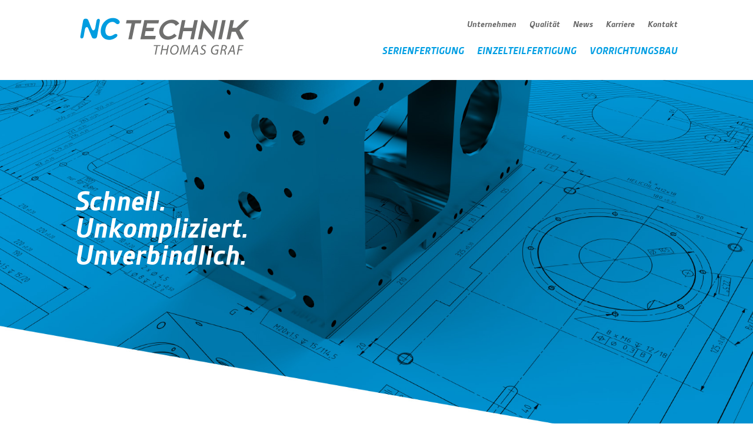

--- FILE ---
content_type: text/css
request_url: https://nc-technik-graf.de/wp-content/uploads/ds-custom-builder-css/et-custom-builder.css?ver=1614809906
body_size: 3003
content:
#epanel-mainmenu li.ui-state-active a, #epanel-header .et-defaults-button:hover, .et-core-tabs li.ui-state-active a, #et_pb_layout_controls .et-pb-layout-buttons,  .et-tb-branded-modal__actions  .et-common-button--tertiary, .et-tb-branded-modal__header, .et-common-tabs-navigation__button--active, .et-common-tabs-navigation__button--active:hover, .et_pb_layout_controls .et_pb_roles_active_menu, .et_pb_roles_active_menu, .et-db #et-boc .et-fb-modal .et-fb-tabs__item--active, .et-db #et-boc .et-fb-modal .et-fb-tabs__item--active:hover, .et-db #et-boc .et-l .et-fb-tabs__item--active:hover, .et-core-tabs li.ui-state-active a, .et-core-tabs a:hover, .et-pb-options-tabs-links li.et-pb-options-tabs-links-active a, .et-pb-options-tabs-links li a:hover, .et-db #et-boc .et-fb-modal-add-module-container .et-fb-settings-tabs-nav-item--active a, .et-db #et-boc .et-fb-settings-tabs-nav-item:hover a { background-color: #009ee3  !important; }
.block-editor__container #et-switch-to-divipan { border-color: #009ee3 ; }
#epanel-mainmenu, .et-core-tabs, .et-core-tabs.ui-widget-header, #et_pb_layout_controls, #et_pb_layout_controls, #epanel-header .et-defaults-button, .et-common-tabs-navigation, .block-editor__container #et-switch-to-divi, .et-common-tabs-navigation__button, .et-db #et-boc .et-fb-modal .et-fb-tabs__list, .et-db #et-boc .et-fb-modal .et-fb-tabs__list:hover, .et-db #et-boc .et-l .et-fb-tabs__item:hover, .et-pb-options-tabs-links, .et-pb-options-tabs-links li a:hover, .et-pb-options-tabs-links, .et-pb-options-tabs-links li a:hover, .et-core-tabs, .et-core-tabs.ui-widget-header, .et-db #et-boc .et-fb-modal-add-module-container .et-fb-settings-tabs-nav, .et-db #et-boc #et-fb-app .et-fb-modal .et-fb-modal__footer .et-fb-button--primary-alt, a.et-pb-modal-save-template, a.et-pb-modal-save-template:hover { background-color: #009ee3  !important; }
.et-db #et-boc .et-l .et-fb-modal-add-module-container.et_fb_add_section_modal .et-fb-settings-options-tab-modules_all li.et_fb_fullwidth { background: #009ee3  !important; }
.et-db #et-boc .et-fb-modal-add-module-container.et_fb_add_section_modal .et-fb-settings-options-tab-modules_all li.et_fb_fullwidth, .et-db #et-boc .et-fb-modal .et-fb-modal__header, .et-db #et-boc #et-fb-app .et-fb-modal .et-fb-modal__header .et-fb-button, .et-core-modal-header, .et-pb-settings-heading, .et_pb_prompt_modal h3, .et-db #et-boc .et-fb-modal-add-module-container .et-fb-settings-heading, .et-db #et-boc #et-fb-app .et-fb-modal-add-module-container .et-fb-settings-heading .et-fb-button, .et-builder-exit-modal .et-core-modal-header, .et_pb_toggle_builder_wrapper #et_pb_toggle_builder, #epanel-header, et_pb_roles_title, h1#epanel-title, .reset-popup-header, .et-box-desc-top, .reset-popup-header, .et-tb-admin-container-header, .et_pb_roles_title, .et_pb_prompt_modal h3, .et-core-modal-header, .et-common-prompt__header, #et_pb_layout .hndle, .et-db #et-boc #et_pb_layout .hndle .et-fb-button, .et-db #et-boc #et_pb_layout .hndle .et-fb-button:hover, .et-db #et-boc #et-fb-app .et-fb-page-settings-bar > .et-fb-button, .et-db #et-boc #et-fb-app .et-fb-page-settings-bar > .et-fb-button:hover, .et-db #et-boc #et-fb-app .et-fb-page-settings-bar .et-fb-page-settings-bar__column--main .et-fb-button, #et_pb_layout_controls, #et_pb_layout_controls .et-pb-layout-buttons, #et_pb_layout_controls .et-pb-layout-buttons:hover { background-color: #706f6f ; }
.et-db #et-boc .et-l #et-fb-app .et-fb-button--primary.et-fb-page-settings-bar__toggle-button, .et-db #et-boc .et-l #et-fb-app .et-fb-page-settings-bar__toggle-button   .et-fb-button--primary:hover, .et_pb_toggle_builder_wrapper .et_pb_ready#et_pb_fb_cta, .et-db #et-boc .et-l .et-fb-modal-add-module-container.et-fb-modal-settings--inversed:after,  .et-db #et-boc .et-l #et-fb-app .et-fb-buttonbutton--primary, .et-db #et-boc .et-l #et-fb-app .et-fb-buttonbutton--primary:hover { background-color: #706f6f  !important; }
.et-db #et-boc .et-l #et-fb-app .et-fb-button--primary, .et-db #et-boc .et-l #et-fb-app .et-fb-button--primary:hover, .et-db #et-boc .et-l .et-fb-skeleton--fullwidth>.et-fb-skeleton__header, .et-db #et-boc .et-l .et_pb_section.et_pb_fullwidth_section>.et-fb-skeleton>.et-fb-skeleton__content>.et-fb-section-button-wrap--add .et-fb-button, .et-db #et-boc .et-l #et-fb-app .et-fb-page-settings-bar__column.et-fb-page-settings-bar__column--main .et-fb-button--primary, .et-db #et-boc .et-l #et-fb-app  .et-fb-page-settings-bar__column.et-fb-page-settings-bar__column--main .et-fb-button--primary:hover { background: #706f6f  !important; }
#epanel-mainmenu a:hover, #et_pb_layout_controls .et-pb-layout-buttons:hover, .et-core-tabs a:hover, .et-common-tabs-navigation__button:hover { background-color: #706f6f  !important; }
.et-db #et-boc .et-l .et_select_animation .et_animation_button a.et_active_animation .et_animation_button_icon svg g, .et-db #et-boc .et-l .et_select_animation .et_animation_button a:hover .et_animation_button_icon svg g, .et-fb-settings-options-wrap .et-fb-icon.et-fb-icon--help-circle, .et-fb-icon.et-fb-icon--next svg, .et-fb-icon.et-fb-icon--app-setting,
						.et-fb-tabs__panel .et-fb-form__toggle .et-fb-settings-background-tab-nav--color.et-fb-settings-background-tab-nav--active  .et-fb-icon svg,
						.et-fb-tabs__panel .et-fb-form__toggle .et-fb-settings-background-tab-nav--video.et-fb-settings-background-tab-nav--active .et-fb-icon svg,
						.et-fb-tabs__panel .et-fb-form__toggle .et-fb-settings-background-tab-nav.et-fb-settings-background-tab-nav--image.et-fb-settings-background-tab-nav--active .et-fb-icon svg,
						.et-fb-tabs__panel .et-fb-form__toggle .et-fb-settings-background-tab-nav--gradient.et-fb-settings-background-tab-nav--active  .et-fb-icon svg, .et-fb-icon.et-fb-icon--help-circle path, .et-fb-icon.et-fb-icon--help-circle svg, .et-fb-icon.et-fb-icon--help-circle g { fill: #2b87da  !important; }
.et-db #et-boc .et-l #et-fb-app .et-fb-section-button-wrap--add button.et-fb-button.et-fb-button--info, .et-db #et-boc .et-l .et-fb-skeleton--section>.et-fb-skeleton__header, input[type="range"]::-webkit-slider-thumb, input[type="range"]::-moz-range-thumb, input[type="range"]::-ms-thumb, input[type="range"]::-webkit-slider-thumb, .et-db #et-boc .et-fb-skeleton--section > .et-fb-skeleton__header, .et-db #et-boc .et-l .et-fb-video-list__icon { background-color: #2b87da  !important; }
.et-db #et-boc .et-l #et-fb-app .et-fb-button.et-fb-button--info, .et-db #et-boc .et-l #et-fb-app .et-fb-button--info, .et-db #et-boc .et-l #et-fb-app .et-fb-section-button-wrap--add .et-fb-button--info, .et-db #et-boc .et-l #et-fb-app .et-fb-skeleton--fullwidth .et-fb-skeleton__header .et-fb-button--primary, .et-db #et-boc .et-l .et-fb-skeleton--section>.et-fb-skeleton__header { background: #2b87da ; }
.et-db #et-boc .et-l .et-fb-modal-add-module-container.et_fb_add_section_modal .et-fb-main-settings--add_new_module .et-fb-settings-options-wrap .et-fb-settings-options.et-fb-modules-list li.et_fb_regular, .et-db #et-boc .et-l .et-fb-modal-add-module-container.et_fb_add_section_modal .et-fb-main-settings--add_new_module .et-fb-settings-options-wrap .et-fb-settings-options.et-fb-modules-list li.et_fb_regular::after , .et-db #et-boc .et-l .et-fb-settings-custom-select-wrapper.et-fb-settings-option-select-active .select-option-item-hovered, .et-db #et-boc .et-l .et-fb-form__help--active, .et-db #et-boc .et-l .et-fb-form__hover--active, .et-db #et-boc .et-l .et-fb-form__menu--active, .et-db #et-boc .et-l .et-fb-form__reset--active, .et-db #et-boc .et-l .et-fb-form__responsive--active, .et-db #et-boc .et-l .et-fb-video-list__item--active, .et-db #et-boc .et-l #et-fb-app .et-fb-button--info, .et-db #et-boc .et-l .et-fb-modal-add-module-container.et_fb_add_section_modal .et-fb-settings-options-tab-modules_all li:after, #panel-wrap .et_pb_yes_no_button.et_pb_on_state, #epanel .et_pb_yes_no_button.et_pb_on_state, .et-admin-page  .reset-popup-overlay .no, .et-admin-page .et-tb-branded-modal__actions  .et-common-button--primary, .et-common-prompt__modal .et-common-button--primary, .et-tb-branded-modal  .et-common-button--primary, .et_pb_prompt_buttons a.et_pb_prompt_proceed, .et_pb_prompt_modal .et_pb_prompt_buttons input.et_pb_prompt_proceed, .et-core-modal-action,  #et-boc #et-fb-app .et-fb-skeleton--section > .et-fb-skeleton__header .et-fb-button, #et-boc #et-fb-app .et_pb_section .et-fb-section-button-wrap--add .et-fb-button, #et-boc #et-fb-app .et-fb-component-settings--section .et-fb-button, #et-boc #et-fb-app .et-fb-component-settings--section .et-fb-button:hover, #et-boc #et-fb-app .et-fb-component-settings--section .et-fb-button-group, .et-db #et-boc .et-fb-outline--section, .et-db #et-boc .et-core-control-toggle--on, .et-db #et-boc .et-fb-settings-custom-select-wrapper.et-fb-settings-option-select-active .select-option-item-hovered, .et-db #et-boc #et-fb-app .et-fb-modal .et-fb-modal__footer .et-fb-button--info, a.et-pb-modal-preview-template, a.et-pb-modal-preview-template:hover, .et-db #et-boc .et-l #et-fb-app .et-fb-button.et-fb-button--elevate.et-fb-button--info.et-fb-button--save-draft, .et-db #et-boc .et_pb_root--vb .et-fb-page-settings-bar .et-fb-button--save-draft, .et-db #et-boc .et-fb-button-group .et-fb-button--save-draft, .et-builder-exit-modal .et_pb_prompt_buttons .et-core-modal-action:not(.et-core-modal-action-secondary), .et-db #et-boc .et-l .et-fb-button-group--info, .et-fb-button--info, .et-core-modal-action:hover, .et-core-modal-action:focus, .et-core-modal-action:active, .et-common-vertical-menu__option-button:focus, .et-common-vertical-menu__option-button:hover, .et_pb_yes_no_button.et_pb_on_state, #et_support_center .et_documentation_videos_list .active, #et_support_center .et_documentation_videos_list .dashicons-arrow-right, .et-db #et-boc .et-l #et-fb-app .et-fb-button--info:hover, .et-db #et-boc .et-l #et-fb-app .et-fb-buttonbutton--info, .et-db #et-boc .et-l #et-fb-app .et-fb-buttonbutton--info:hover { background-color: #2b87da ; }
.et-db #et-boc .et-l .et-fb-settings-tab-title-active, .et-db #et-boc .et-l .et-fb-settings-tab-title:hover, .et-db #et-boc .et-l .et-fb-form__toggle.et-fb-form__toggle-opened h3, #panel-wrap #epanel p.postinfo .jquery-checkbox-checked .mark:before, .et-db #et-boc .et-l .et-fb-modules-list ul>li:before, #et_support_center .et-support-center-article a:before, #et_support_center .et_card_cta a, #et_support_center .et_documentation_videos_list .active .dashicons-arrow-right { color: #2b87da  !important; }
.et-db #et-boc .et-l .et-fb-preset-container .et-fb-preset.et-fb-preset--active, .et-db #et-boc .et-l .et-fb-preset-container .et-fb-preset:hover , .et-db #et-boc .et-l .et-fb-shortcut-subtitle, .et-db #et-boc .et-l .et-fb-settings-background-tab-nav--active, .et-db #et-boc .et-l .et-fb-settings-color-manager__switch--active, .et-db #et-boc .et-l .et-fb-settings-color-manager__switch--active { color: #2b87da ; }
.et-db #et-boc .et-l .et-fb-settings-border-radius-preview { border-color: #2b87da  !important; }
.et-db #et-boc .et-l #et-fb-app .et-fb-button--info, .et-db #et-boc .et-l #et-fb-app .et-fb-button--info:hover { background: #2b87da  !important; }
#panel-wrap .et-save-button, .et-admin-page  .reset-popup-overlay #epanel-reset, #et-theme-builder .et-tb-admin-save-button, .et-common-prompt__modal .et-common-button--secondary, .et-tb-branded-modal  .et-common-button--secondary, #et_pb_save_roles:hover, #et_pb_save_roles, .et-db #et-boc .et-l .et-fb-modal-add-module-container div.et_pb_variation, .et-db #et-boc .et-l #et-fb-app .et-fb-button--success, .et-db #et-boc .et-l #et-fb-app .et-fb-button--success:hover, .et-db #et-boc .et-l #et-fb-app .et-fb-buttonbutton--success, .et-db #et-boc .et-l #et-fb-app .et-fb-buttonbutton--success:hover, .et-db #et-boc .et-l .et-fb-tooltip-modal--progress-chart { background-color: #00C3AA ; }
.et-tb-admin-modals-portal .et-tb-branded-modal .et-common-checkbox__input[type=checkbox]:checked:before, .et-tb-template-settings-sublist .et-common-checkbox__input[type=checkbox]:checked:before, #panel-wrap #epanel p.inputs .jquery-checkbox .mark, .et-db #et-boc .et-l .et-fb-checkboxes-category-wrap input[type=checkbox]:checked:before { color: #00C3AA ; }
.et-db #et-boc .et-l .et-fb-component-error__button.et-fb-button:first-child { box-shadow: #00C3AA ; }
.et-db #et-boc .et-l .et-fb-component-error__heading, .et-db #et-boc .et-l .et-fb-component-error { color: #00C3AA ; }
.et-db #et-boc .et-l .et-fb-component-error, .et-db #et-boc .et-l .et-fb-wireframe-sortable-placeholder--row,.et-db #et-boc .et-l .et-fb-wireframe-sortable-placeholder--row-inner { border-color: #00C3AA ; }
.et-db #et-boc #et-fb-app .et-fb-skeleton--row .et_pb_column_empty .et-fb-button, .et-fb-button.et-fb-help-button .et-fb-icon.et-fb-icon--help-circle { fill: #00C3AA ; }
.et-db #et-boc .et-l #et-fb-app button.et-fb-button.et-fb-button--success, .et-db #et-boc .et-fb-button-group .et-fb-button--publish, .et-db #et-boc .et-l #et-fb-app .et-fb-button.et-fb-button--elevate.et-fb-button--success.et-fb-button--publish, .et-db #et-boc .et_pb_root--vb .et-fb-page-settings-bar .et-fb-button--publish, .et-db #et-boc .et-fb-button-group .et-fb-button--publish, .et-db #et-boc .et-l .et-fb-component-error__button.et-fb-button, .et-builder-exit-modal .et_pb_prompt_buttons .et-core-modal-action-secondary, .et-db #et-boc .et-l #et-fb-app .et-fb-button--success, .et-db #et-boc .et-l #et-fb-app .et-fb-button--success:hover, .et-db #et-boc .et-l #et-fb-app .et-fb-buttonbutton--success, .et-db #et-boc .et-l #et-fb-app .et-fb-buttonbutton--success:hover .et-db #et-boc #et-fb-app .et-fb-modal .et-fb-modal__footer .et-fb-button--block.et-fb-button--success, .et-db #et-boc .et_fb_save_module_modal a.et-fb-save-library-button, a.et-pb-modal-save, a.et-pb-modal-save:hover, .et_pb_prompt_modal .et_pb_prompt_buttons input.et_pb_prompt_proceed, .et-db #et-boc #et-fb-app .et-fb-button--block.et-fb-button--success, .et-db #et-boc .et-l .et-fb-modal__quick-actions .et-fb-quick-actions--item--hovered div, .et-db #et-boc .et-l .et-core-control-toggle--on, .et-core-modal-action-secondary:hover, .et-core-modal-action-secondary:focus, .et-core-modal-action-secondary:active, .et-db #et-boc .et-fb-skeleton--row > .et-fb-skeleton__header, .et-db #et-boc .et-fb-outline--row, .et-db #et-boc #et-fb-app .et-fb-row-button-wrap--add .et-fb-button, .et-db #et-boc #et-fb-app .et-fb-component-settings--row .et-fb-button, .et-db #et-boc #et-fb-app .et-fb-component-settings--row .et-fb-button-group, .et_pb_row .et-pb-controls,  .et-db #et-boc .et-fb-columns-layout li .column-block-wrap .column-block,  .et-pb-column-layouts li:hover .et_pb_layout_column { background-color: #00C3AA  !important; }
.et-db #et-boc .et-l .et-fb-modal-settings--modules_all.et-fb-modal-add-module-container.et-fb-modal-settings--blue-bottom:after { background: #00C3AA ; }
#panel-wrap #epanel p.inputs:not(.different) .jquery-checkbox-checked .mark:before, #epanel p.inputs.different .jquery-checkbox:not(.jquery-checkbox-checked) .mark:before { color: #FF5600 ; }
.et-db #et-boc .et-l .et-fb-modal-add-module-container.et-fb-modal-settings--modules_all li.et_fb_specialty_layout_item.et-fb-selected-item .et_pb_specialty_column, .et-db #et-boc .et-l .et-fb-modal-settings--modules_all.et-fb-modal-add-module-container li.et_fb_specialty_layout_item:hover .et_pb_specialty_column, .et-db #et-boc .et-l .et-fb-modal-add-module-container.et_fb_add_section_modal .et-fb-settings-options.et-fb-settings-options-tab-modules_all li.et_fb_specialty:after, .et-db #et-boc .et-l .et-fb-modal-add-module-container.et_fb_add_section_modal .et-fb-settings-options.et-fb-settings-options-tab-modules_all li.et_fb_specialty, .et-db #et-boc #et-fb-app .et-fb-modal .et-fb-modal__footer .et-fb-button--danger, .et-db #et-boc .et-l .et-fb-modal-add-module-container.et_fb_add_section_modal .et-fb-settings-options-tab-modules_all li.et_fb_specialty, .et-db #et-boc .et-l .et-fb-modal-add-module-container.et_fb_add_section_modal .et-fb-settings-options-tab-modules_all li.et_fb_specialty:after, .et-db #et-boc .et-l .et-fb-modal-add-module-container.et-fb-modal-settings--modules_all .et_pb_specialty_column { background-color: #FF5600 ; }
.et-db #et-boc .et-l #et-fb-app .et-fb-button--globalitem, .et-db #et-boc .et-l #et-fb-app .et-fb-button--globalitem:hover, .et-db #et-boc .et-l #et-fb-app .et-fb-buttonbutton--globalitem, .et-db #et-boc .et-l #et-fb-app .et-fb-buttonbutton--globalitem:hover, .et-db #et-boc .et-l #et-fb-app .et-fb-button--globalitem, .et-db #et-boc .et-l #et-fb-app .et-fb-button--globalitem:hover, .et-db #et-boc .et-l #et-fb-app .et-fb-buttonbutton--globalitem, .et-db #et-boc .et-l #et-fb-app .et-fb-buttonbutton--globalitem:hover, .et-db #et-boc .et-l .et-fb-skeleton--global>.et-fb-skeleton__header, #et-theme-builder .et-tb-layout--global, .et-tb-branded-modal  .et-tb-history-point--active, .et-db #et-boc .et-l #et-fb-app .et-fb-buttonbutton--inverse, .et-db #et-boc .et-l #et-fb-app .et-fb-buttonbutton--inverse:hover, .et-fb-modal-history .et-fb-modal__content button.et-fb-button.et-fb-button--inverse { background-color: #97d000  !important; }
.et-db #et-boc .et-l .et-fb-modal-add-module-container .et-fb-main-settings .et-fb-settings-options-tab .et_fb_global { background-color: #97d000 ; }
#et-theme-builder .et-tb-layout--custom, .et-core-button, body button.et-core-button, .et-db #et-boc .et-fb-skeleton--module > .et-fb-skeleton__header, .et-db #et-boc #et-fb-app .et-fb-component-settings--module .et-fb-button, .et-db #et-boc #et-fb-app .et-fb-component-settings--module .et-fb-button:hover, .et-db #et-boc #et-fb-app .et-fb-module-button-wrap--add .et-fb-button, .et-db #et-boc #et-fb-app .et_pb_row > .et_pb_column_empty .et-fb-button, .et_pb_module_block, .et-db #et-boc .et-pb-draggable-spacing__sizing, .et-db #et-boc #et-fb-app .et-fb-modal.et-fb-modal--app .et-fb-modal__header, .et-db #et-boc #et-fb-app .et-fb-modal.et-fb-modal--app .et-fb-modal__header .et-fb-button, .et-db #et-boc .et-fb-button-group--responsive-mode, .et-db #et-boc .et-fb-button-group--builder-mode, .et-db #et-boc #et-fb-app .et-fb-button-group--responsive-mode .et-fb-button, .et-db #et-boc #et-fb-app .et-fb-button-group--builder-mode .et-fb-button, .et-db #et-boc #et-fb-app .et-fb-button-group--responsive-mode .et-fb-button:hover, .et-db #et-boc #et-fb-app .et-fb-button-group--builder-mode .et-fb-button:hover, .et-db #et-boc .et-l .et-fb-button-group--inverse, .et-db #et-boc .et-l #et-fb-app .et-fb-button--inverse, .et-db #et-boc .et-l #et-fb-app .et-fb-button--inverse:hover  { background-color: #4c5866  !important; }
.et-db #et-boc .et-l #et_pb_toggle_builder.et_pb_builder_is_used, .et-db #et-boc .et-l #et_pb_fb_cta, .et-db #et-boc .et-fb-modal .et-fb-modal__content .et-fb-tabs__item, .et-db #et-boc .et-fb-modal .et-fb-modal__header, .et-db #et-boc #et-fb-app .et-fb-modal.et-fb-modal--app .et-fb-modal__header, .et-db #et-boc .et-fb-modal .et-fb-tabs__item--active, .et-db #et-boc .et-fb-modal-add-module-container .et-fb-settings-heading, .et-db #et-boc .et-fb-modal-add-module-container .et-fb-settings-tabs-nav-item a, .et-db #et-boc .et-fb-modal-add-module-container .et-fb-settings-tabs-nav .et-fb-settings-tabs-nav-item--active a, .et-builder-exit-modal .et-core-modal-title, .et-builder-exit-modal .et-core-modal-close, .et-builder-exit-modal .et-core-modal-close:hover, .et-builder-exit-modal .et-core-modal-close:before, .et-builder-exit-modal .et_pb_prompt_buttons .et-core-modal-action, .et-db #et-boc .et-l #et-fb-app .et-fb-button.et-fb-button--elevate.et-fb-button--info.et-fb-button--save-draft, .et-db #et-boc .et_pb_root--vb .et-fb-page-settings-bar .et-fb-button--save-draft, .et-db #et-boc .et-fb-button-group .et-fb-button--save-draft, .et-db #et-boc .et-fb-button-group .et-fb-button--publish, .et-db #et-boc .et-fb-button-group .et-fb-button--publish, .et-db #et-boc .et-l #et-fb-app .et-fb-button.et-fb-button--elevate.et-fb-button--success.et-fb-button--publish, .et-db #et-boc .et_pb_root--vb .et-fb-page-settings-bar .et-fb-button--publish, .et-db #et-boc .et-fb-button-group .et-fb-button--publish, .et-db #et-boc .et-fb-skeleton--row > .et-fb-skeleton__header, .et-db #et-boc .et-fb-skeleton--module > .et-fb-skeleton__header, .et-db #et-boc .et-fb-skeleton--section > .et-fb-skeleton__header, #panel-wrap #epanel-mainmenu a, #panel-wrap .et-save-button, #et-theme-builder .et-tb-admin-save-button, .et-tb-admin-container-header, h1#epanel-title, #et_pb_layout .hndle, .et-db #et-boc .et-l .et-fb-modal__quick-actions input.et-fb-settings-option-input { color: #FFFFFF ; }
.et-fb-item-addable-button .et-fb-icon.et-fb-icon--add svg, .et-db #et-boc #et-fb-app .et-fb-modal .et-fb-modal__header .et-fb-button svg, .et-db #et-boc #et-fb-app .et-fb-modal.et-fb-modal--app .et-fb-modal__header .et-fb-button svg, .et-db #et-boc .et-fb-button-group--responsive-mode .et-fb-icon svg, .et-db #et-boc .et-fb-button-group--builder-mode .et-fb-icon svg, .et-db #et-boc .et-fb-button-group--responsive-mode .et-fb-button--app-modal path, .et-db #et-boc .et-fb-modal .et-fb-modal__footer .et-fb-icon svg, .et-db #et-boc .et-fb-modal-add-module-container .et-fb-settings-heading .et-fb-icon svg, .et-db #et-boc .et-fb-skeleton--row > .et-fb-skeleton__header .et-fb-icon svg, .et-db #et-boc .et-fb-row-button-wrap--add .et-fb-icon svg, .et-db #et-boc #et-fb-app .et-fb-component-settings--row > .et-fb-button-group .et-fb-icon svg, .et-db #et-boc .et-fb-skeleton--module > .et-fb-skeleton__header .et-fb-icon svg, .et-db #et-boc .et_pb_module .et-fb-icon svg, .et-db #et-boc .et_pb_row > .et_pb_column_empty .et-fb-icon svg, .et-db #et-boc .et-fb-skeleton--row .et_pb_column_empty .et-fb-icon svg, .et-db #et-boc .et-fb-section-button-wrap--add .et-fb-icon svg, .et-db #et-boc .et-fb-skeleton--section > .et-fb-skeleton__header .et-fb-icon svg, .et-db #et-boc .et-fb-component-settings--section .et-fb-button-group .et-fb-icon svg, .et-db #et-boc .et-fb-page-settings-bar__toggle-button .et-fb-icon svg, .et-db #et-boc .et-fb-page-settings-bar__toggle-button ~ .et-fb-button-group .et-fb-icon svg, .et-db #et-boc #et_pb_layout .et-fb-page-settings-bar .et-fb-button .et-fb-icon svg { fill: #FFFFFF ; }
.et-db #et-boc .et-fb-page-settings-bar__toggle-button .et-fb-icon__child, .et-db #et-boc .et-fb-page-settings-bar__toggle-button .et-fb-icon__child:before, .et-db #et-boc .et-fb-page-settings-bar__toggle-button .et-fb-icon__child:after, #et_support_center .et_documentation_videos_list .active .dashicons-arrow-right { background: #FFFFFF ; }
.et-db #et-boc .et-l .et-fb-video-list__item--active .et-fb-video-list__icon { background-color: #FFFFFF ; }
.et-db #et-boc .et-l #et-fb-app .et-fb-button--succes { background: #FFFFFF  !important; }@keyframes et-bfb-loader {  0% {  box-shadow: 0 -17px #009ee3, 17px 0 #00C3AA, 0 17px #009ee3, -17px 0 #00C3AA;}
				25% { box-shadow: 17px 0 #2b87da, 0 17px #00C3AA, -17px 0 #2b87da, 0 -17px #00C3AA;  }
				50% { box-shadow: 0 17px #2b87da, -17px 0 #FF5600, 0 -17px #2b87da, 17px 0 #FF5600; }
				75% { box-shadow: -17px 0 #009ee3, 0 -17px #FF5600, 17px 0 #009ee3, 0 17px #FF5600; }
				100% { box-shadow: 0 -17px #009ee3, 17px 0 #00C3AA, 0 17px #009ee3, -17px 0 #00C3AA;}}@keyframes et-fb-loader {  0% {  box-shadow: 0 -17px #009ee3, 17px 0 #00C3AA, 0 17px #009ee3, -17px 0 #00C3AA;}
				25% { box-shadow: 17px 0 #2b87da, 0 17px #00C3AA, -17px 0 #2b87da, 0 -17px #00C3AA;  }
				50% { box-shadow: 0 17px #2b87da, -17px 0 #FF5600, 0 -17px #2b87da, 17px 0 #FF5600; }
				75% { box-shadow: -17px 0 #009ee3, 0 -17px #FF5600, 17px 0 #009ee3, 0 17px #FF5600; }
				100% { box-shadow: 0 -17px #009ee3, 17px 0 #00C3AA, 0 17px #009ee3, -17px 0 #00C3AA;}}

--- FILE ---
content_type: image/svg+xml
request_url: https://nc-technik-graf.de/wp-content/uploads/2020/08/NC-Technik-Graf.svg
body_size: 2372
content:
<?xml version="1.0" encoding="UTF-8"?> <!-- Generator: Adobe Illustrator 23.1.1, SVG Export Plug-In . SVG Version: 6.00 Build 0) --> <svg xmlns="http://www.w3.org/2000/svg" xmlns:xlink="http://www.w3.org/1999/xlink" version="1.1" id="Ebene_1" x="0px" y="0px" viewBox="0 0 500 120" style="enable-background:new 0 0 500 120;" xml:space="preserve"> <style type="text/css"> .st0{fill:#6F6F6E;} .st1{fill:#009DE0;} </style> <polygon class="st0" points="157.29,22.76 141.55,22.76 143.48,13.34 184.88,13.34 182.96,22.76 167.22,22.76 158.11,67.07 148.2,67.07 "></polygon> <polygon class="st0" points="192.84,13.34 234.06,13.34 232.14,22.75 200.83,22.75 198.35,34.82 220.17,34.82 218.24,44.23 196.42,44.23 193.66,57.66 224.97,57.66 223.05,67.07 181.81,67.07 "></polygon> <g> <path class="st0" d="M283.41,57.14c-7.53,7.53-16.63,11.03-25.19,11.03c-16.08,0-26.32-12.23-23.09-27.97 c3.24-15.74,18.49-27.97,34.57-27.97c8.55,0,16.23,3.5,20.67,11.03l-9.48,6.16c-2.41-4.96-7.05-7.79-13.12-7.79 c-9.66,0-20.05,8.13-22.2,18.56c-2.14,10.44,4.92,18.56,14.59,18.56c6.07,0,12.04-2.82,16.41-7.44L283.41,57.14z"></path> </g> <polygon class="st0" points="297.88,13.34 307.8,13.34 303.4,34.82 327.95,34.82 332.35,13.34 342.27,13.34 331.25,67.07 321.33,67.07 326.02,44.23 301.47,44.23 296.78,67.07 286.85,67.07 "></polygon> <polygon class="st0" points="359.39,34.13 352.64,67.07 342.71,67.07 353.97,12.23 381.63,46.28 388.38,13.34 398.31,13.34 387.06,68.18 "></polygon> <polygon class="st0" points="410.2,13.34 420.12,13.34 409.09,67.07 399.17,67.07 "></polygon> <polygon class="st0" points="472.5,13.34 450.04,34.82 438.98,34.82 443.39,13.34 433.46,13.34 422.44,67.07 432.36,67.07 437.05,45.85 447.79,45.85 458.75,67.07 471.41,67.07 458.48,41.39 486,13.34 "></polygon> <polygon class="st0" points="219.6,83.14 219.05,85.96 226.65,85.96 222.19,109.51 225.43,109.51 229.89,85.96 237.39,85.96 237.93,83.14 "></polygon> <polygon class="st0" points="258.23,83.14 256.12,94.25 244,94.25 246.15,83.14 242.9,83.14 237.85,109.51 241.1,109.51 243.45,97.11 255.57,97.11 253.23,109.51 256.47,109.51 261.52,83.14 "></polygon> <g> <path class="st0" d="M288.82,93.51c0,4.58-1.64,9.62-4.77,12.75c-2.35,2.31-5.4,3.68-9.04,3.68c-6.81,0-10.01-5.12-10.01-10.72 c0-4.65,1.84-9.78,5.05-12.95c2.23-2.19,5.52-3.56,8.84-3.56C285.97,82.71,288.82,87.88,288.82,93.51 M272.43,88.11 c-2.54,2.54-4.03,7.16-4.03,10.84c0,4.3,1.91,8.25,7.08,8.25c2.23,0,4.38-0.98,6.02-2.62c2.46-2.5,3.91-7.24,3.91-10.92 c0-3.75-1.22-8.21-6.97-8.21C276.11,85.45,274.03,86.47,272.43,88.11"></path> <path class="st0" d="M314.52,109.51l1.88-14.24c0.35-2.5,0.94-6.38,1.45-8.92h-0.16c-1.21,2.66-2.66,5.79-4.11,8.49l-7.82,14.52 h-2.5l-1.96-14.2c-0.39-3.05-0.67-6.1-0.82-8.8h-0.08c-0.59,2.43-1.41,6.41-2.03,8.92l-3.6,14.24h-3.05l6.84-26.37h4.15l2.07,15.14 c0.27,2.23,0.58,4.62,0.63,6.57h0.12c0.82-1.96,1.96-4.3,3.09-6.49l8.17-15.22h4.23l-3.36,26.37H314.52z"></path> <path class="st0" d="M330.24,101.18l-4.19,8.33h-3.44l13.65-26.37h3.83l3.64,26.37h-3.32l-1.06-8.33H330.24z M339.08,98.6 l-1.02-7.63c-0.16-1.37-0.35-3.29-0.47-4.85h-0.08c-0.7,1.56-1.37,3.21-2.15,4.81l-3.95,7.67H339.08z"></path> <path class="st0" d="M349.48,105.44c1.41,0.98,3.4,1.68,5.59,1.68c2.97,0,5.71-1.76,5.71-4.97c0-1.96-1.14-3.41-3.87-4.93 c-3.36-1.8-5.24-3.91-5.24-6.77c0-4.69,4.07-7.75,8.92-7.75c2.54,0,4.46,0.78,5.4,1.41l-1.17,2.62c-0.82-0.47-2.46-1.25-4.58-1.21 c-3.25,0-5.2,2.15-5.2,4.3c0,2.15,1.33,3.36,4.07,4.89c3.25,1.72,5.05,3.79,5.05,7.04c0,4.58-3.6,8.14-9.51,8.14 c-2.66,0-5.24-0.86-6.34-1.8L349.48,105.44z"></path> <path class="st0" d="M397.71,108.37c-1.53,0.63-4.34,1.41-7.43,1.41c-3.72,0-6.61-1.06-8.61-3.29c-1.99-2.23-2.66-5.08-2.66-7.7 c0-4.38,1.76-8.96,5.17-12.01c2.82-2.46,6.61-3.91,10.83-3.91c3.25,0,5.44,0.74,6.22,1.21l-1.06,2.74 c-1.37-0.66-3.17-1.13-5.56-1.13c-3.13,0-5.99,1.13-8.17,3.21c-2.47,2.31-3.95,6.06-3.95,9.66c0,5.09,2.54,8.45,8.41,8.45 c1.56,0,3.05-0.31,4.03-0.75l1.49-7.86h-5.36l0.51-2.66h8.53L397.71,108.37z"></path> <path class="st0" d="M409.6,83.53c1.6-0.35,3.8-0.59,5.75-0.59c2.62,0,4.89,0.63,6.3,1.92c1.21,1.06,1.96,2.58,1.96,4.38 c0,3.84-2.93,6.69-6.26,7.63l-0.04,0.08c1.84,0.63,2.74,2.58,2.93,5.32c0.27,3.68,0.47,6.18,0.82,7.24h-3.36 c-0.16-0.54-0.43-3.32-0.63-6.37c-0.19-3.6-1.53-5.13-4.15-5.13h-2.89l-2.15,11.5h-3.25L409.6,83.53z M410.54,95.51h2.89 c4.11,0,6.77-2.7,6.77-5.87c0-2.82-2.11-4.07-5.09-4.07c-1.29,0-2.15,0.12-2.74,0.27L410.54,95.51z"></path> <path class="st0" d="M432.63,101.18l-4.19,8.33h-3.44l13.65-26.37h3.83l3.64,26.37h-3.32l-1.06-8.33H432.63z M441.48,98.6 l-1.02-7.63c-0.16-1.37-0.35-3.29-0.47-4.85h-0.08c-0.71,1.56-1.37,3.21-2.15,4.81l-3.95,7.67H441.48z"></path> </g> <polygon class="st0" points="456.45,83.14 451.45,109.51 454.69,109.51 456.96,97.58 466.28,97.58 466.82,94.8 457.47,94.8 459.19,85.92 469.32,85.92 469.83,83.14 "></polygon> <g> <path class="st1" d="M47.81,40.82c0.78,0.93,1.58,1.25,2.45,1.25c1.13,0,2.16-0.45,3.24-1.69c0.99-1.14,1.78-2.77,2.19-5.08 l3.51-19.5c0.46-2.54,1.93-5.95,5.68-5.95c2.13,0,3.21,1.5,3.55,2.97c0.31,1.32,0.18,2.97-0.13,4.69l-7.42,41.21 c-0.63,3.47-2.84,6.28-6.75,6.28h-1.36c-3.21,0-5.53-1.6-6.68-4.46l-9.55-23.23c-1.49-3.64-2.98-4.37-3.94-4.37 c-2.7,0-4.8,1.4-5.8,6.94l-3.27,18.15c-0.28,1.56-0.75,3.08-1.59,4.3c-0.96,1.38-2.43,2.33-4.2,2.33c-2.14,0-3.21-1.5-3.56-2.98 c-0.31-1.31-0.18-2.96,0.13-4.69l7.42-41.21c0.52-2.9,2.19-6.29,6.08-6.29h2.2c3.21,0,5.36,1.82,6.49,4.64l7.57,19.16 C45.62,37.2,46.88,39.62,47.81,40.82"></path> <path class="st1" d="M117.71,24.69c-0.9,0-1.85-0.43-2.75-0.96c-0.93-0.54-2.09-1.37-3.46-2.46c-2.41-1.96-4.78-2.85-7.08-2.85 c-5.21,0-9.47,1.74-12.98,5.14c-3.46,3.37-5.85,8.14-7,14.52c-1.06,5.89-0.41,10.65,1.83,14.4c2.27,3.64,5.69,5.43,10.36,5.43 c2.7,0,5.63-0.88,8.82-2.73c1.78-1.01,3.2-1.78,4.25-2.29c0.58-0.28,1.05-0.49,1.43-0.63c0.35-0.13,0.85-0.3,1.32-0.3 c3.22,0,5.73,1.24,5.12,4.59c-0.56,3.09-3.83,5.75-8.24,8.11c-4.91,2.61-9.68,3.94-14.29,3.94c-8.54,0-15.07-2.98-19.45-8.98 c-4.28-5.81-5.58-13.15-4.01-21.9c1.63-9.04,5.74-16.49,12.41-22.2c6.29-5.33,13.39-8,21.19-8c5.42,0,10.13,1.41,14.06,4.23 c3.28,2.4,5.3,5.09,4.75,8.17C123.41,23.2,120.87,24.69,117.71,24.69"></path> </g> <g> </g> <g> </g> <g> </g> <g> </g> <g> </g> <g> </g> <g> </g> <g> </g> <g> </g> <g> </g> <g> </g> <g> </g> <g> </g> <g> </g> <g> </g> </svg> 